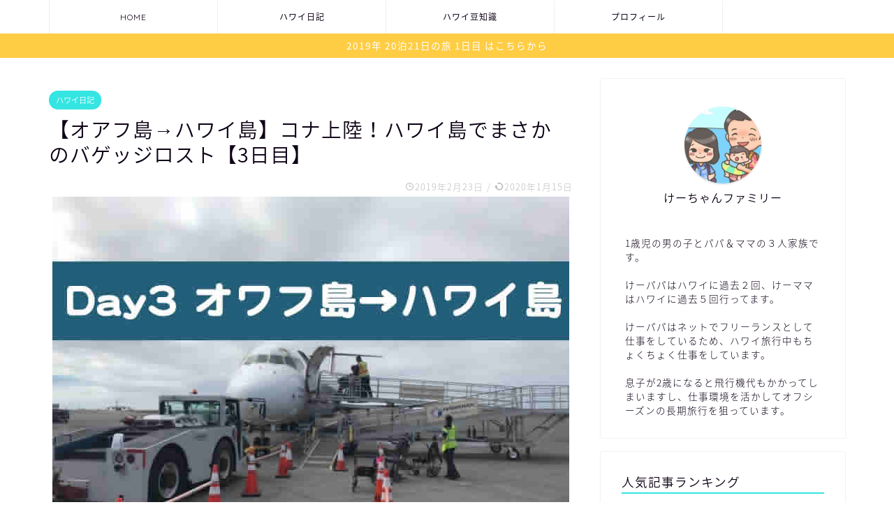

--- FILE ---
content_type: text/html; charset=UTF-8
request_url: https://tabiine.com/day3/
body_size: 15007
content:
<!DOCTYPE html>
<html lang="ja">
<head prefix="og: http://ogp.me/ns# fb: http://ogp.me/ns/fb# article: http://ogp.me/ns/article#">
<meta charset="utf-8">
<meta http-equiv="X-UA-Compatible" content="IE=edge">
<meta name="viewport" content="width=device-width, initial-scale=1">
<!-- ここからOGP -->
<meta property="og:type" content="blog">
<meta property="og:title" content="【オアフ島→ハワイ島】コナ上陸！ハワイ島でまさかのバゲッジロスト【3日目】｜ハワイ子連れブログ"> 
<meta property="og:url" content="https://tabiine.com/day3/"> 
<meta property="og:description" content="3日目はオワフ島からハワイ島へ移動。OVER EASY での朝食 ・ハワイ島へのフライトでまさかのバゲッジロスト・コナ到着。"> 
<meta property="og:image" content="https://tabiine.com/wp-content/uploads/2019/02/day3-1.jpg">
<meta property="og:site_name" content="ハワイ子連れブログ">
<meta property="fb:admins" content="">
<meta name="twitter:card" content="summary">
<!-- ここまでOGP --> 

<meta name="description" itemprop="description" content="3日目はオワフ島からハワイ島へ移動。OVER EASY での朝食 ・ハワイ島へのフライトでまさかのバゲッジロスト・コナ到着。" >
<link rel="shortcut icon" href="https://tabiine.com/wp-content/themes/jin/favicon.ico">

<title>【オアフ島→ハワイ島】コナ上陸！ハワイ島でまさかのバゲッジロスト【3日目】｜ハワイ子連れブログ</title>
<link rel='dns-prefetch' href='//ajax.googleapis.com' />
<link rel='dns-prefetch' href='//cdnjs.cloudflare.com' />
<link rel='dns-prefetch' href='//use.fontawesome.com' />
<link rel='dns-prefetch' href='//s.w.org' />
<link rel="alternate" type="application/rss+xml" title="ハワイ子連れブログ &raquo; フィード" href="https://tabiine.com/feed/" />
<link rel="alternate" type="application/rss+xml" title="ハワイ子連れブログ &raquo; コメントフィード" href="https://tabiine.com/comments/feed/" />
<link rel="alternate" type="application/rss+xml" title="ハワイ子連れブログ &raquo; 【オアフ島→ハワイ島】コナ上陸！ハワイ島でまさかのバゲッジロスト【3日目】 のコメントのフィード" href="https://tabiine.com/day3/feed/" />
		<script type="text/javascript">
			window._wpemojiSettings = {"baseUrl":"https:\/\/s.w.org\/images\/core\/emoji\/11\/72x72\/","ext":".png","svgUrl":"https:\/\/s.w.org\/images\/core\/emoji\/11\/svg\/","svgExt":".svg","source":{"concatemoji":"https:\/\/tabiine.com\/wp-includes\/js\/wp-emoji-release.min.js?ver=5.0.22"}};
			!function(e,a,t){var n,r,o,i=a.createElement("canvas"),p=i.getContext&&i.getContext("2d");function s(e,t){var a=String.fromCharCode;p.clearRect(0,0,i.width,i.height),p.fillText(a.apply(this,e),0,0);e=i.toDataURL();return p.clearRect(0,0,i.width,i.height),p.fillText(a.apply(this,t),0,0),e===i.toDataURL()}function c(e){var t=a.createElement("script");t.src=e,t.defer=t.type="text/javascript",a.getElementsByTagName("head")[0].appendChild(t)}for(o=Array("flag","emoji"),t.supports={everything:!0,everythingExceptFlag:!0},r=0;r<o.length;r++)t.supports[o[r]]=function(e){if(!p||!p.fillText)return!1;switch(p.textBaseline="top",p.font="600 32px Arial",e){case"flag":return s([55356,56826,55356,56819],[55356,56826,8203,55356,56819])?!1:!s([55356,57332,56128,56423,56128,56418,56128,56421,56128,56430,56128,56423,56128,56447],[55356,57332,8203,56128,56423,8203,56128,56418,8203,56128,56421,8203,56128,56430,8203,56128,56423,8203,56128,56447]);case"emoji":return!s([55358,56760,9792,65039],[55358,56760,8203,9792,65039])}return!1}(o[r]),t.supports.everything=t.supports.everything&&t.supports[o[r]],"flag"!==o[r]&&(t.supports.everythingExceptFlag=t.supports.everythingExceptFlag&&t.supports[o[r]]);t.supports.everythingExceptFlag=t.supports.everythingExceptFlag&&!t.supports.flag,t.DOMReady=!1,t.readyCallback=function(){t.DOMReady=!0},t.supports.everything||(n=function(){t.readyCallback()},a.addEventListener?(a.addEventListener("DOMContentLoaded",n,!1),e.addEventListener("load",n,!1)):(e.attachEvent("onload",n),a.attachEvent("onreadystatechange",function(){"complete"===a.readyState&&t.readyCallback()})),(n=t.source||{}).concatemoji?c(n.concatemoji):n.wpemoji&&n.twemoji&&(c(n.twemoji),c(n.wpemoji)))}(window,document,window._wpemojiSettings);
		</script>
		<style type="text/css">
img.wp-smiley,
img.emoji {
	display: inline !important;
	border: none !important;
	box-shadow: none !important;
	height: 1em !important;
	width: 1em !important;
	margin: 0 .07em !important;
	vertical-align: -0.1em !important;
	background: none !important;
	padding: 0 !important;
}
</style>
<link rel='stylesheet' id='wp-block-library-css'  href='https://tabiine.com/wp-includes/css/dist/block-library/style.min.css?ver=5.0.22' type='text/css' media='all' />
<link rel='stylesheet' id='theme-style-css'  href='https://tabiine.com/wp-content/themes/jin/style.css?ver=5.0.22' type='text/css' media='all' />
<link rel='stylesheet' id='fontawesome-style-css'  href='https://use.fontawesome.com/releases/v5.6.3/css/all.css?ver=5.0.22' type='text/css' media='all' />
<link rel='stylesheet' id='swiper-style-css'  href='https://cdnjs.cloudflare.com/ajax/libs/Swiper/4.0.7/css/swiper.min.css?ver=5.0.22' type='text/css' media='all' />
<link rel='https://api.w.org/' href='https://tabiine.com/wp-json/' />
<link rel="canonical" href="https://tabiine.com/day3/" />
<link rel='shortlink' href='https://tabiine.com/?p=123' />
<link rel="alternate" type="application/json+oembed" href="https://tabiine.com/wp-json/oembed/1.0/embed?url=https%3A%2F%2Ftabiine.com%2Fday3%2F" />
<link rel="alternate" type="text/xml+oembed" href="https://tabiine.com/wp-json/oembed/1.0/embed?url=https%3A%2F%2Ftabiine.com%2Fday3%2F&#038;format=xml" />
	<style type="text/css">
		#wrapper{
							background-color: #fff;
				background-image: url();
					}
		.related-entry-headline-text span:before,
		#comment-title span:before,
		#reply-title span:before{
			background-color: #34e5e2;
			border-color: #34e5e2!important;
		}
		
		#breadcrumb:after,
		#page-top a{	
			background-color: #ffffff;
		}
				footer{
			background-color: #ffffff;
		}
		.footer-inner a,
		#copyright,
		#copyright-center{
			border-color: #7a6e71!important;
			color: #7a6e71!important;
		}
		#footer-widget-area
		{
			border-color: #7a6e71!important;
		}
				.page-top-footer a{
			color: #ffffff!important;
		}
				#breadcrumb ul li,
		#breadcrumb ul li a{
			color: #ffffff!important;
		}
		
		body,
		a,
		a:link,
		a:visited,
		.my-profile,
		.widgettitle,
		.tabBtn-mag label{
			color: #0d0015;
		}
		a:hover{
			color: #e22255;
		}
						.widget_nav_menu ul > li > a:before,
		.widget_categories ul > li > a:before,
		.widget_pages ul > li > a:before,
		.widget_recent_entries ul > li > a:before,
		.widget_archive ul > li > a:before,
		.widget_archive form:after,
		.widget_categories form:after,
		.widget_nav_menu ul > li > ul.sub-menu > li > a:before,
		.widget_categories ul > li > .children > li > a:before,
		.widget_pages ul > li > .children > li > a:before,
		.widget_nav_menu ul > li > ul.sub-menu > li > ul.sub-menu li > a:before,
		.widget_categories ul > li > .children > li > .children li > a:before,
		.widget_pages ul > li > .children > li > .children li > a:before{
			color: #34e5e2;
		}
		.widget_nav_menu ul .sub-menu .sub-menu li a:before{
			background-color: #0d0015!important;
		}
		footer .footer-widget,
		footer .footer-widget a,
		footer .footer-widget ul li,
		.footer-widget.widget_nav_menu ul > li > a:before,
		.footer-widget.widget_categories ul > li > a:before,
		.footer-widget.widget_recent_entries ul > li > a:before,
		.footer-widget.widget_pages ul > li > a:before,
		.footer-widget.widget_archive ul > li > a:before,
		footer .widget_tag_cloud .tagcloud a:before{
			color: #7a6e71!important;
			border-color: #7a6e71!important;
		}
		footer .footer-widget .widgettitle{
			color: #7a6e71!important;
			border-color: #34e5e2!important;
		}
		footer .widget_nav_menu ul .children .children li a:before,
		footer .widget_categories ul .children .children li a:before,
		footer .widget_nav_menu ul .sub-menu .sub-menu li a:before{
			background-color: #7a6e71!important;
		}
		#drawernav a:hover,
		.post-list-title,
		#prev-next p,
		#toc_container .toc_list li a{
			color: #0d0015!important;
		}
		
		#header-box{
			background-color: #ffffff;
		}
												@media (min-width: 768px) {
			.top-image-meta{
				margin-top: calc(0px - 30px);
			}
		}
		@media (min-width: 1200px) {
			.top-image-meta{
				margin-top: calc(0px);
			}
		}
				.pickup-contents:before{
			background-color: #ffffff!important;
		}
		
		.main-image-text{
			color: #555;
		}
		.main-image-text-sub{
			color: #555;
		}
		
						#site-info{
			padding-top: 3px!important;
			padding-bottom: 3px!important;
		}
				
		#site-info span a{
			color: #0d0015!important;
		}
		
				#headmenu .headsns .line a svg{
			fill: #000000!important;
		}
		#headmenu .headsns a,
		#headmenu{
			color: #000000!important;
			border-color:#000000!important;
		}
						.profile-follow .line-sns a svg{
			fill: #34e5e2!important;
		}
		.profile-follow .line-sns a:hover svg{
			fill: #34e5e2!important;
		}
		.profile-follow a{
			color: #34e5e2!important;
			border-color:#34e5e2!important;
		}
		.profile-follow a:hover,
		#headmenu .headsns a:hover{
			color:#34e5e2!important;
			border-color:#34e5e2!important;
		}
				.search-box:hover{
			color:#34e5e2!important;
			border-color:#34e5e2!important;
		}
				#header #headmenu .headsns .line a:hover svg{
			fill:#34e5e2!important;
		}
		.cps-icon-bar,
		#navtoggle:checked + .sp-menu-open .cps-icon-bar{
			background-color: #0d0015;
		}
		#nav-container{
			background-color: #ffffff;
		}
		.menu-box .menu-item svg{
			fill:#0d0015;
		}
		#drawernav ul.menu-box > li > a,
		#drawernav2 ul.menu-box > li > a,
		#drawernav3 ul.menu-box > li > a,
		#drawernav4 ul.menu-box > li > a,
		#drawernav5 ul.menu-box > li > a,
		#drawernav ul.menu-box > li.menu-item-has-children:after,
		#drawernav2 ul.menu-box > li.menu-item-has-children:after,
		#drawernav3 ul.menu-box > li.menu-item-has-children:after,
		#drawernav4 ul.menu-box > li.menu-item-has-children:after,
		#drawernav5 ul.menu-box > li.menu-item-has-children:after{
			color: #0d0015!important;
		}
		#drawernav ul.menu-box li a,
		#drawernav2 ul.menu-box li a,
		#drawernav3 ul.menu-box li a,
		#drawernav4 ul.menu-box li a,
		#drawernav5 ul.menu-box li a{
			font-size: 12px!important;
		}
		#drawernav3 ul.menu-box > li{
			color: #0d0015!important;
		}
		#drawernav4 .menu-box > .menu-item > a:after,
		#drawernav3 .menu-box > .menu-item > a:after,
		#drawernav .menu-box > .menu-item > a:after{
			background-color: #0d0015!important;
		}
		#drawernav2 .menu-box > .menu-item:hover,
		#drawernav5 .menu-box > .menu-item:hover{
			border-top-color: #34e5e2!important;
		}
				.cps-info-bar a{
			background-color: #ffcd44!important;
		}
				@media (min-width: 768px) {
			.post-list-mag .post-list-item:not(:nth-child(2n)){
				margin-right: 2.6%;
			}
		}
				@media (min-width: 768px) {
			#tab-1:checked ~ .tabBtn-mag li [for="tab-1"]:after,
			#tab-2:checked ~ .tabBtn-mag li [for="tab-2"]:after,
			#tab-3:checked ~ .tabBtn-mag li [for="tab-3"]:after,
			#tab-4:checked ~ .tabBtn-mag li [for="tab-4"]:after{
				border-top-color: #34e5e2!important;
			}
			.tabBtn-mag label{
				border-bottom-color: #34e5e2!important;
			}
		}
		#tab-1:checked ~ .tabBtn-mag li [for="tab-1"],
		#tab-2:checked ~ .tabBtn-mag li [for="tab-2"],
		#tab-3:checked ~ .tabBtn-mag li [for="tab-3"],
		#tab-4:checked ~ .tabBtn-mag li [for="tab-4"],
		#prev-next a.next:after,
		#prev-next a.prev:after,
		.more-cat-button a:hover span:before{
			background-color: #34e5e2!important;
		}
		

		.swiper-slide .post-list-cat,
		.post-list-mag .post-list-cat,
		.post-list-mag3col .post-list-cat,
		.post-list-mag-sp1col .post-list-cat,
		.swiper-pagination-bullet-active,
		.pickup-cat,
		.post-list .post-list-cat,
		#breadcrumb .bcHome a:hover span:before,
		.popular-item:nth-child(1) .pop-num,
		.popular-item:nth-child(2) .pop-num,
		.popular-item:nth-child(3) .pop-num{
			background-color: #34e5e2!important;
		}
		.sidebar-btn a,
		.profile-sns-menu{
			background-color: #34e5e2!important;
		}
		.sp-sns-menu a,
		.pickup-contents-box a:hover .pickup-title{
			border-color: #34e5e2!important;
			color: #34e5e2!important;
		}
				.pickup-image:after{
			display: none;
		}
				.pro-line svg{
			fill: #34e5e2!important;
		}
		.cps-post-cat a,
		.meta-cat,
		.popular-cat{
			background-color: #34e5e2!important;
			border-color: #34e5e2!important;
		}
		.tagicon,
		.tag-box a,
		#toc_container .toc_list > li,
		#toc_container .toc_title{
			color: #34e5e2!important;
		}
		.widget_tag_cloud a::before{
			color: #0d0015!important;
		}
		.tag-box a,
		#toc_container:before{
			border-color: #34e5e2!important;
		}
		.cps-post-cat a:hover{
			color: #e22255!important;
		}
		.pagination li:not([class*="current"]) a:hover,
		.widget_tag_cloud a:hover{
			background-color: #34e5e2!important;
		}
		.pagination li:not([class*="current"]) a:hover{
			opacity: 0.5!important;
		}
		.pagination li.current a{
			background-color: #34e5e2!important;
			border-color: #34e5e2!important;
		}
		.nextpage a:hover span {
			color: #34e5e2!important;
			border-color: #34e5e2!important;
		}
		.cta-content:before{
			background-color: #393542!important;
		}
		.cta-text,
		.info-title{
			color: #7a6e71!important;
		}
		#footer-widget-area.footer_style1 .widgettitle{
			border-color: #34e5e2!important;
		}
		.sidebar_style1 .widgettitle,
		.sidebar_style5 .widgettitle{
			border-color: #34e5e2!important;
		}
		.sidebar_style2 .widgettitle,
		.sidebar_style4 .widgettitle,
		.sidebar_style6 .widgettitle,
		#home-bottom-widget .widgettitle,
		#home-top-widget .widgettitle,
		#post-bottom-widget .widgettitle,
		#post-top-widget .widgettitle{
			background-color: #34e5e2!important;
		}
		#home-bottom-widget .widget_search .search-box input[type="submit"],
		#home-top-widget .widget_search .search-box input[type="submit"],
		#post-bottom-widget .widget_search .search-box input[type="submit"],
		#post-top-widget .widget_search .search-box input[type="submit"]{
			background-color: #34e5e2!important;
		}
		
		.tn-logo-size{
			font-size: 27%!important;
		}
		@media (min-width: 768px) {
		.tn-logo-size img{
			width: calc(27%*2.2)!important;
		}
		}
		@media (min-width: 1200px) {
		.tn-logo-size img{
			width: 27%!important;
		}
		}
		.sp-logo-size{
			font-size: 120%!important;
		}
		.sp-logo-size img{
			width: 120%!important;
		}
				.cps-post-main ul > li:before,
		.cps-post-main ol > li:before{
			background-color: #34e5e2!important;
		}
		.profile-card .profile-title{
			background-color: #34e5e2!important;
		}
		.profile-card{
			border-color: #34e5e2!important;
		}
		.cps-post-main a{
			color:#2675ff;
		}
		.cps-post-main .marker{
			background: -webkit-linear-gradient( transparent 80%, #ff829f 0% ) ;
			background: linear-gradient( transparent 80%, #ff829f 0% ) ;
		}
		.cps-post-main .marker2{
			background: -webkit-linear-gradient( transparent 80%, #528cbf 0% ) ;
			background: linear-gradient( transparent 80%, #528cbf 0% ) ;
		}
		
		
		.simple-box1{
			border-color:#f79bb1!important;
		}
		.simple-box2{
			border-color:#f2bf7d!important;
		}
		.simple-box3{
			border-color:#b5e28a!important;
		}
		.simple-box4{
			border-color:#7badd8!important;
		}
		.simple-box4:before{
			background-color: #7badd8;
		}
		.simple-box5{
			border-color:#e896c7!important;
		}
		.simple-box5:before{
			background-color: #e896c7;
		}
		.simple-box6{
			background-color:#fffdef!important;
		}
		.simple-box7{
			border-color:#def1f9!important;
		}
		.simple-box7:before{
			background-color:#def1f9!important;
		}
		.simple-box8{
			border-color:#96ddc1!important;
		}
		.simple-box8:before{
			background-color:#96ddc1!important;
		}
		.simple-box9:before{
			background-color:#e1c0e8!important;
		}
				.simple-box9:after{
			border-color:#e1c0e8 #e1c0e8 #fff #fff!important;
		}
				
		.kaisetsu-box1:before,
		.kaisetsu-box1-title{
			background-color:#ffb49e!important;
		}
		.kaisetsu-box2{
			border-color:#9acc1e!important;
		}
		.kaisetsu-box2-title{
			background-color:#9acc1e!important;
		}
		.kaisetsu-box4{
			border-color:#ea91a9!important;
		}
		.kaisetsu-box4-title{
			background-color:#ea91a9!important;
		}
		.kaisetsu-box5:before{
			background-color:#57b3ba!important;
		}
		.kaisetsu-box5-title{
			background-color:#57b3ba!important;
		}
		
		.concept-box1{
			border-color:#85db8f!important;
		}
		.concept-box1:after{
			background-color:#85db8f!important;
		}
		.concept-box1:before{
			content:"ポイント"!important;
			color:#85db8f!important;
		}
		.concept-box2{
			border-color:#f7cf6a!important;
		}
		.concept-box2:after{
			background-color:#f7cf6a!important;
		}
		.concept-box2:before{
			content:"注意点"!important;
			color:#f7cf6a!important;
		}
		.concept-box3{
			border-color:#86cee8!important;
		}
		.concept-box3:after{
			background-color:#86cee8!important;
		}
		.concept-box3:before{
			content:"良い例"!important;
			color:#86cee8!important;
		}
		.concept-box4{
			border-color:#ed8989!important;
		}
		.concept-box4:after{
			background-color:#ed8989!important;
		}
		.concept-box4:before{
			content:"悪い例"!important;
			color:#ed8989!important;
		}
		.concept-box5{
			border-color:#9e9e9e!important;
		}
		.concept-box5:after{
			background-color:#9e9e9e!important;
		}
		.concept-box5:before{
			content:"参考"!important;
			color:#9e9e9e!important;
		}
		.concept-box6{
			border-color:#8eaced!important;
		}
		.concept-box6:after{
			background-color:#8eaced!important;
		}
		.concept-box6:before{
			content:"メモ"!important;
			color:#8eaced!important;
		}
		
		.innerlink-box1,
		.blog-card{
			border-color:#9acc1e!important;
		}
		.innerlink-box1-title{
			background-color:#9acc1e!important;
			border-color:#9acc1e!important;
		}
		.innerlink-box1:before,
		.blog-card-hl-box{
			background-color:#9acc1e!important;
		}
				.concept-box1:before,
		.concept-box2:before,
		.concept-box3:before,
		.concept-box4:before,
		.concept-box5:before,
		.concept-box6:before{
			background-color: #fff;
			background-image: url();
		}
		.concept-box1:after,
		.concept-box2:after,
		.concept-box3:after,
		.concept-box4:after,
		.concept-box5:after,
		.concept-box6:after{
			border-color: #fff;
			border-image: url() 27 23 / 50px 30px / 1rem round space0 / 5px 5px;
		}
				
		.color-button01 a,
		.color-button01 a:hover,
		.color-button01:before{
			background-color: #9acc1e!important;
		}
		.top-image-btn-color a,
		.top-image-btn-color a:hover,
		.top-image-btn-color:before{
			background-color: #ffcd44!important;
		}
		.color-button02 a,
		.color-button02 a:hover,
		.color-button02:before{
			background-color: #e22255!important;
		}
		
		.color-button01-big a,
		.color-button01-big a:hover,
		.color-button01-big:before{
			background-color: #e22255!important;
		}
		.color-button01-big a,
		.color-button01-big:before{
			border-radius: 5px!important;
		}
		.color-button01-big a{
			padding-top: 20px!important;
			padding-bottom: 20px!important;
		}
		
		.color-button02-big a,
		.color-button02-big a:hover,
		.color-button02-big:before{
			background-color: #e25178!important;
		}
		.color-button02-big a,
		.color-button02-big:before{
			border-radius: 40px!important;
		}
		.color-button02-big a{
			padding-top: 20px!important;
			padding-bottom: 20px!important;
		}
				.color-button01-big{
			width: 75%!important;
		}
		.color-button02-big{
			width: 75%!important;
		}
				
		
					.top-image-btn-color:before,
			.color-button01:before,
			.color-button02:before,
			.color-button01-big:before,
			.color-button02-big:before{
				bottom: -1px;
				left: -1px;
				width: 100%;
				height: 100%;
				border-radius: 6px;
				box-shadow: 0px 1px 5px 0px rgba(0, 0, 0, 0.25);
				-webkit-transition: all .4s;
				transition: all .4s;
			}
			.top-image-btn-color a:hover,
			.color-button01 a:hover,
			.color-button02 a:hover,
			.color-button01-big a:hover,
			.color-button02-big a:hover{
				-webkit-transform: translateY(2px);
				transform: translateY(2px);
				-webkit-filter: brightness(0.95);
				 filter: brightness(0.95);
			}
			.top-image-btn-color:hover:before,
			.color-button01:hover:before,
			.color-button02:hover:before,
			.color-button01-big:hover:before,
			.color-button02-big:hover:before{
				-webkit-transform: translateY(2px);
				transform: translateY(2px);
				box-shadow: none!important;
			}
				
		.h2-style01 h2,
		.h2-style02 h2:before,
		.h2-style03 h2,
		.h2-style04 h2:before,
		.h2-style05 h2,
		.h2-style07 h2:before,
		.h2-style07 h2:after,
		.h3-style03 h3:before,
		.h3-style02 h3:before,
		.h3-style05 h3:before,
		.h3-style07 h3:before,
		.h2-style08 h2:after,
		.h2-style10 h2:before,
		.h2-style10 h2:after,
		.h3-style02 h3:after,
		.h4-style02 h4:before{
			background-color: #34e5e2!important;
		}
		.h3-style01 h3,
		.h3-style04 h3,
		.h3-style05 h3,
		.h3-style06 h3,
		.h4-style01 h4,
		.h2-style02 h2,
		.h2-style08 h2,
		.h2-style08 h2:before,
		.h2-style09 h2,
		.h4-style03 h4{
			border-color: #34e5e2!important;
		}
		.h2-style05 h2:before{
			border-top-color: #34e5e2!important;
		}
		.h2-style06 h2:before,
		.sidebar_style3 .widgettitle:after{
			background-image: linear-gradient(
				-45deg,
				transparent 25%,
				#34e5e2 25%,
				#34e5e2 50%,
				transparent 50%,
				transparent 75%,
				#34e5e2 75%,
				#34e5e2			);
		}
				.jin-h2-icons.h2-style02 h2 .jic:before,
		.jin-h2-icons.h2-style04 h2 .jic:before,
		.jin-h2-icons.h2-style06 h2 .jic:before,
		.jin-h2-icons.h2-style07 h2 .jic:before,
		.jin-h2-icons.h2-style08 h2 .jic:before,
		.jin-h2-icons.h2-style09 h2 .jic:before,
		.jin-h2-icons.h2-style10 h2 .jic:before,
		.jin-h3-icons.h3-style01 h3 .jic:before,
		.jin-h3-icons.h3-style02 h3 .jic:before,
		.jin-h3-icons.h3-style03 h3 .jic:before,
		.jin-h3-icons.h3-style04 h3 .jic:before,
		.jin-h3-icons.h3-style05 h3 .jic:before,
		.jin-h3-icons.h3-style06 h3 .jic:before,
		.jin-h3-icons.h3-style07 h3 .jic:before,
		.jin-h4-icons.h4-style01 h4 .jic:before,
		.jin-h4-icons.h4-style02 h4 .jic:before,
		.jin-h4-icons.h4-style03 h4 .jic:before,
		.jin-h4-icons.h4-style04 h4 .jic:before{
			color:#34e5e2;
		}
		
		@media all and (-ms-high-contrast:none){
			*::-ms-backdrop, .color-button01:before,
			.color-button02:before,
			.color-button01-big:before,
			.color-button02-big:before{
				background-color: #595857!important;
			}
		}
		
		.jin-lp-h2 h2,
		.jin-lp-h2 h2{
			background-color: transparent!important;
			border-color: transparent!important;
			color: #0d0015!important;
		}
		.jincolumn-h3style2{
			border-color:#34e5e2!important;
		}
		.jinlph2-style1 h2:first-letter{
			color:#34e5e2!important;
		}
		.jinlph2-style2 h2,
		.jinlph2-style3 h2{
			border-color:#34e5e2!important;
		}
		.jin-photo-title .jin-fusen1-down,
		.jin-photo-title .jin-fusen1-even,
		.jin-photo-title .jin-fusen1-up{
			border-left-color:#34e5e2;
		}
		.jin-photo-title .jin-fusen2,
		.jin-photo-title .jin-fusen3{
			background-color:#34e5e2;
		}
		.jin-photo-title .jin-fusen2:before,
		.jin-photo-title .jin-fusen3:before {
			border-top-color: #34e5e2;
		}
		
		
	</style>
		<style type="text/css" id="wp-custom-css">
			.proflink a{
	display:block;
	text-align:center;
	padding:7px 10px;
	background:#aaa;/*カラーは変更*/
	width:50%;
	margin:0 auto;
	margin-top:20px;
	border-radius:20px;
	border:3px double #fff;
	font-size:0.65rem;
	color:#fff;
}
.proflink a:hover{
		opacity:0.75;
}		</style>
		
<!--カエレバCSS-->
<!--アプリーチCSS-->

<!-- Global site tag (gtag.js) - Google Analytics -->
<script async src="https://www.googletagmanager.com/gtag/js?id=UA-125639845-9"></script>
<script>
  window.dataLayer = window.dataLayer || [];
  function gtag(){dataLayer.push(arguments);}
  gtag('js', new Date());

  gtag('config', 'UA-125639845-9');
</script>

<!-- Global site tag (gtag.js) - Google Analytics -->
<script async src="https://www.googletagmanager.com/gtag/js?id=UA-125639845-9"></script>
<script>
  window.dataLayer = window.dataLayer || [];
  function gtag(){dataLayer.push(arguments);}
  gtag('js', new Date());

  gtag('config', 'UA-125639845-9');
</script>

<script async src="//pagead2.googlesyndication.com/pagead/js/adsbygoogle.js"></script>
<script>
     (adsbygoogle = window.adsbygoogle || []).push({
          google_ad_client: "ca-pub-9574812039497959",
          enable_page_level_ads: true
     });
</script>
</head>
<body class="post-template-default single single-post postid-123 single-format-standard" id="nts-style">
<div id="wrapper">

		
	<div id="scroll-content" class="animate">
	
		<!--ヘッダー-->

					

	<!--グローバルナビゲーション layout1-->
	
	<div id="nav-container" class="header-style6-animate animate">
		<div class="header-style6-box">
			<div id="drawernav5" class="ef">
				<nav class="fixed-content"><ul class="menu-box"><li class="menu-item menu-item-type-custom menu-item-object-custom menu-item-home menu-item-8"><a href="https://tabiine.com" data-wpel-link="internal">HOME</a></li>
<li class="menu-item menu-item-type-custom menu-item-object-custom menu-item-28"><a href="https://tabiine.com/category/daily/" data-wpel-link="internal">ハワイ日記</a></li>
<li class="menu-item menu-item-type-custom menu-item-object-custom menu-item-12"><a href="https://tabiine.com/category/knowledge/" data-wpel-link="internal">ハワイ豆知識</a></li>
<li class="menu-item menu-item-type-custom menu-item-object-custom menu-item-9"><a href="https://tabiine.com/profile/" data-wpel-link="internal">プロフィール</a></li>
</ul></nav>			</div>

					</div>
	</div>
		<!--グローバルナビゲーション layout1-->

<div id="header-box" class="tn_off header-box animate">
	<div id="header" class="header-type2 header animate">
		
		<div id="site-info" class="ef">
							<span class="tn-logo-size"><a href="https://tabiine.com/" title="ハワイ子連れブログ" rel="home" data-wpel-link="internal"><img src='https://tabiine.com/wp-content/uploads/2019/02/hawaii_logo2.gif' alt='ハワイ子連れブログ'></a></span>
					</div>

	
	</div>
	
		
</div>

	

			<div class="cps-info-bar animate">
		<a href="https://tabiine.com/day1/" data-wpel-link="internal"><span>2019年 20泊21日の旅 1日目 はこちらから</span></a>
	</div>
	
	<!--ヘッダー画像-->
													<!--ヘッダー画像-->

		
		<!--ヘッダー-->

		<div class="clearfix"></div>

			
														
		
	<div id="contents">

		<!--メインコンテンツ-->
			<main id="main-contents" class="main-contents article_style2 animate" itemprop="mainContentOfPage">
				
								
				<section class="cps-post-box hentry">
																	<article class="cps-post">
							<header class="cps-post-header">
																<span class="cps-post-cat category-daily" itemprop="keywords"><a href="https://tabiine.com/category/daily/" style="background-color:!important;" data-wpel-link="internal">ハワイ日記</a></span>
																<h1 class="cps-post-title entry-title" itemprop="headline">【オアフ島→ハワイ島】コナ上陸！ハワイ島でまさかのバゲッジロスト【3日目】</h1>
								<div class="cps-post-meta vcard">
									<span class="writer fn" itemprop="author" itemscope itemtype="https://schema.org/Person"><span itemprop="name">tabiinebegussan</span></span>
									<span class="cps-post-date-box">
												<span class="cps-post-date"><i class="jic jin-ifont-watch" aria-hidden="true"></i>&nbsp;<time class="entry-date date published" datetime="2019-02-23T17:12:08+00:00">2019年2月23日</time></span>
	<span class="timeslash"> /</span>
	<time class="entry-date date updated" datetime="2020-01-15T10:55:39+00:00"><span class="cps-post-date"><i class="jic jin-ifont-reload" aria-hidden="true"></i>&nbsp;2020年1月15日</span></time>
										</span>
								</div>
								
							</header>
															<div class="cps-post-thumb" itemscope itemtype="https://schema.org/ImageObject">
									<img src="https://tabiine.com/wp-content/uploads/2019/02/day3-1.jpg" class="attachment-large_size size-large_size wp-post-image" alt="ハワイ子連れブログ" srcset="https://tabiine.com/wp-content/uploads/2019/02/day3-1.jpg 740w, https://tabiine.com/wp-content/uploads/2019/02/day3-1-300x225.jpg 300w" sizes="(max-width: 740px) 100vw, 740px" />								</div>
																															<div class="share-top sns-design-type01">
	<div class="sns-top">
		<ol>
			<!--ツイートボタン-->
							<li class="twitter"><a href="https://twitter.com/intent/tweet?url=https%3A%2F%2Ftabiine.com%2Fday3%2F&amp;text=%E3%80%90%E3%82%AA%E3%82%A2%E3%83%95%E5%B3%B6%E2%86%92%E3%83%8F%E3%83%AF%E3%82%A4%E5%B3%B6%E3%80%91%E3%82%B3%E3%83%8A%E4%B8%8A%E9%99%B8%EF%BC%81%E3%83%8F%E3%83%AF%E3%82%A4%E5%B3%B6%E3%81%A7%E3%81%BE%E3%81%95%E3%81%8B%E3%81%AE%E3%83%90%E3%82%B2%E3%83%83%E3%82%B8%E3%83%AD%E3%82%B9%E3%83%88%E3%80%903%E6%97%A5%E7%9B%AE%E3%80%91 - ハワイ子連れブログ&amp;via=&amp;tw_p=tweetbutton" data-wpel-link="external" rel="external noopener noreferrer"><i class="jic jin-ifont-twitter"></i></a>
				</li>
						<!--Facebookボタン-->
							<li class="facebook">
				<a href="https://www.facebook.com/sharer.php?src=bm&amp;u=https%3A%2F%2Ftabiine.com%2Fday3%2F&amp;t=%E3%80%90%E3%82%AA%E3%82%A2%E3%83%95%E5%B3%B6%E2%86%92%E3%83%8F%E3%83%AF%E3%82%A4%E5%B3%B6%E3%80%91%E3%82%B3%E3%83%8A%E4%B8%8A%E9%99%B8%EF%BC%81%E3%83%8F%E3%83%AF%E3%82%A4%E5%B3%B6%E3%81%A7%E3%81%BE%E3%81%95%E3%81%8B%E3%81%AE%E3%83%90%E3%82%B2%E3%83%83%E3%82%B8%E3%83%AD%E3%82%B9%E3%83%88%E3%80%903%E6%97%A5%E7%9B%AE%E3%80%91 - ハワイ子連れブログ" onclick="javascript:window.open(this.href, &#039;&#039;, &#039;menubar=no,toolbar=no,resizable=yes,scrollbars=yes,height=300,width=600&#039;);return false;" data-wpel-link="external" rel="external noopener noreferrer"><i class="jic jin-ifont-facebook-t" aria-hidden="true"></i></a>
				</li>
						<!--はてブボタン-->
							<li class="hatebu">
				<a href="https://b.hatena.ne.jp/add?mode=confirm&amp;url=https%3A%2F%2Ftabiine.com%2Fday3%2F" onclick="javascript:window.open(this.href, &#039;&#039;, &#039;menubar=no,toolbar=no,resizable=yes,scrollbars=yes,height=400,width=510&#039;);return false;" data-wpel-link="external" rel="external noopener noreferrer"><i class="font-hatena"></i></a>
				</li>
						<!--Poketボタン-->
							<li class="pocket">
				<a href="https://getpocket.com/edit?url=https%3A%2F%2Ftabiine.com%2Fday3%2F&amp;title=%E3%80%90%E3%82%AA%E3%82%A2%E3%83%95%E5%B3%B6%E2%86%92%E3%83%8F%E3%83%AF%E3%82%A4%E5%B3%B6%E3%80%91%E3%82%B3%E3%83%8A%E4%B8%8A%E9%99%B8%EF%BC%81%E3%83%8F%E3%83%AF%E3%82%A4%E5%B3%B6%E3%81%A7%E3%81%BE%E3%81%95%E3%81%8B%E3%81%AE%E3%83%90%E3%82%B2%E3%83%83%E3%82%B8%E3%83%AD%E3%82%B9%E3%83%88%E3%80%903%E6%97%A5%E7%9B%AE%E3%80%91 - ハワイ子連れブログ" data-wpel-link="external" rel="external noopener noreferrer"><i class="jic jin-ifont-pocket" aria-hidden="true"></i></a>
				</li>
							<li class="line">
				<a href="https://line.me/R/msg/text/?https%3A%2F%2Ftabiine.com%2Fday3%2F" data-wpel-link="external" rel="external noopener noreferrer"><i class="jic jin-ifont-line" aria-hidden="true"></i></a>
				</li>
		</ol>
	</div>
</div>
<div class="clearfix"></div>
															
							<div class="cps-post-main-box">
								<div class="cps-post-main    h2-style05 h3-style01 h4-style01 entry-content m-size m-size-sp" itemprop="articleBody">

									<div class="clearfix"></div>
	
									<div class="balloon-box balloon-left balloon-blue balloon-bg-blue clearfix">
<div class="balloon-icon "><img src="https://tabiine.com/wp-content/uploads/2019/02/papa.jpg" alt="けーパパ"></div>
<div class="icon-name">けーパパ</div>
<div class="balloon-serif">
<div class="balloon-content"> Aloha！、けーパパです。前半のオワフは本日で終了です。 </div>
</div></div>
<div id="toc_container" class="no_bullets"><p class="toc_title">Contents</p><ul class="toc_list"><li><a href="#OVER_EASY8" data-wpel-link="internal">OVER EASY（カイルア）で8時から朝食</a></li><li><a href="#i" data-wpel-link="internal">ホノルル空港でレンタカーの返却</a></li><li><a href="#i-2" data-wpel-link="internal">ハワイ島についたらまさかのバゲッジロスト</a></li><li><a href="#i-3" data-wpel-link="internal">空港からコナ市街へはウーバーで</a></li><li><a href="#i-4" data-wpel-link="internal">コナのアリイ・ドライブへ移動</a></li></ul></div>
<h2><span id="OVER_EASY8">OVER EASY（カイルア）で8時から朝食</span></h2>
<div id="attachment_846" class="wp-caption alignnone" style="width: 770px"><img src="https://tabiine.com/wp-content/uploads/2019/02/S__5177355-1-1.jpg" alt="エッグベネディクトが美味しいオーバーイージー" width="760" height="570" class="size-full wp-image-846" srcset="https://tabiine.com/wp-content/uploads/2019/02/S__5177355-1-1.jpg 760w, https://tabiine.com/wp-content/uploads/2019/02/S__5177355-1-1-300x225.jpg 300w" sizes="(max-width: 760px) 100vw, 760px" /><span class="wp-caption-text">エッグベネディクトが美味しいオーバーイージー</span></div>
<p>11時過ぎのハワイアン航空のフライトにあわせて、朝食を OVER EASY で摂ることにしました。</p>
<div id="attachment_850" class="wp-caption alignnone" style="width: 770px"><img src="https://tabiine.com/wp-content/uploads/2019/02/S__5177359-1-1.jpg" alt="オーバーイージーのメニュー" width="760" height="760" class="size-full wp-image-850" srcset="https://tabiine.com/wp-content/uploads/2019/02/S__5177359-1-1.jpg 760w, https://tabiine.com/wp-content/uploads/2019/02/S__5177359-1-1-150x150.jpg 150w, https://tabiine.com/wp-content/uploads/2019/02/S__5177359-1-1-300x300.jpg 300w" sizes="(max-width: 760px) 100vw, 760px" /><span class="wp-caption-text">オーバーイージーのメニュー</span></div>
<div class="balloon-box balloon-left balloon-blue balloon-bg-blue clearfix">
<div class="balloon-icon "><img src="https://tabiine.com/wp-content/uploads/2019/02/papa.jpg" alt="けーパパ"></div>
<div class="icon-name">けーパパ</div>
<div class="balloon-serif">
<div class="balloon-content">朝から充実した食事ができました。</div>
</div></div>
<div id="attachment_846" class="wp-caption alignnone" style="width: 770px"><img src="https://tabiine.com/wp-content/uploads/2019/02/S__5177360-1-1.jpg" alt="" width="760" height="760" class="alignnone size-large wp-image-847" srcset="https://tabiine.com/wp-content/uploads/2019/02/S__5177360-1-1.jpg 760w, https://tabiine.com/wp-content/uploads/2019/02/S__5177360-1-1-150x150.jpg 150w, https://tabiine.com/wp-content/uploads/2019/02/S__5177360-1-1-300x300.jpg 300w" sizes="(max-width: 760px) 100vw, 760px" /><span class="wp-caption-text">KAILUA PIG HASH</span></div>
<div id="attachment_846" class="wp-caption alignnone" style="width: 770px"><img src="https://tabiine.com/wp-content/uploads/2019/02/S__5177361-1-1.jpg" alt="" width="760" height="760" class="alignnone size-large wp-image-848" srcset="https://tabiine.com/wp-content/uploads/2019/02/S__5177361-1-1.jpg 760w, https://tabiine.com/wp-content/uploads/2019/02/S__5177361-1-1-150x150.jpg 150w, https://tabiine.com/wp-content/uploads/2019/02/S__5177361-1-1-300x300.jpg 300w" sizes="(max-width: 760px) 100vw, 760px" /><span class="wp-caption-text">POTATO N&#8217; EGGS</span></div>
<h2><span id="i">ホノルル空港でレンタカーの返却</span></h2>
<div id="attachment_853" class="wp-caption alignnone" style="width: 770px"><img src="https://tabiine.com/wp-content/uploads/2019/02/S__5185538-1-1.jpg" alt="ホノルル空港でのレンタカーの返却" width="760" height="570" class="size-full wp-image-853" srcset="https://tabiine.com/wp-content/uploads/2019/02/S__5185538-1-1.jpg 760w, https://tabiine.com/wp-content/uploads/2019/02/S__5185538-1-1-300x225.jpg 300w" sizes="(max-width: 760px) 100vw, 760px" /><span class="wp-caption-text">ホノルル空港でのレンタカーの返却</span></div>
<p>ハーツレンタカーは大手なのでちょっと高いのですが、受け取りや返却もスムーズですし、アップグレード営業などの面倒とかもなく全体的に満足でした。</p>
<p><span class="marker">ホノルル空港は格安レンタカーのアラモとダラーは空港内のカーレンタルビルに入っていおらず空港から車で移動なのですが、<strong>ハーツは空港内に全部あるので楽チン</strong></span>でした。</p>
<div class="balloon-box balloon-left balloon-blue balloon-bg-blue clearfix">
<div class="balloon-icon "><img src="https://tabiine.com/wp-content/uploads/2019/02/papa.jpg" alt="けーパパ"></div>
<div class="icon-name">けーパパ</div>
<div class="balloon-serif">
<div class="balloon-content">返却は空港のレンタカープールに置いておしまいで、非常にスムーズでした。 </div>
</div></div>
<h2><span id="i-2">ハワイ島についたらまさかのバゲッジロスト</span></h2>
<img src="https://tabiine.com/wp-content/uploads/2019/02/S__5185540-1-e1552651384515.jpg" alt="ハワイ子連れハワイアンエアライン" width="760" height="568" class="alignnone size-full wp-image-138" />
<p>ハワイアンエアでハワイ島へフライトです。デルタのマイルでハワイアンが乗れます。<span class="marker">荷物を預けると、事前に<strong>ハワイアンエアの会員になっていれば15ドル、なっていないと25ドルかかります。</strong></span>なので、事前に<a href="https://www.hawaiianairlines.co.jp/my-account/join-hawaiianmiles" rel="noopener external noreferrer" target="_blank" data-wpel-link="external">会員登録</a>しておくことをオススメします。</p>
<p>そして、コナ空港についたらびっくりのバゲッジロスト。タグがあったので無事当日中に宿泊先にと届きました。マウイ島行きのフライトに乗って行ってしまったようです。</p>
<div class="balloon-box balloon-left balloon-blue balloon-bg-blue clearfix">
<div class="balloon-icon "><img src="https://tabiine.com/wp-content/uploads/2019/02/papa.jpg" alt="けーパパ"></div>
<div class="icon-name">けーパパ</div>
<div class="balloon-serif">
<div class="balloon-content">過去アメリカ国内線で経験したことがあったので、またか、という感じでしたが特に焦りはしなかったですが、こういった時のためにもらった「タグ」を無くさず持っておく大切さは実感しました。 </div>
</div></div>
<p>ちなみにバゲッジロストしたので、積載料15ドルはリファンドされることになりました。</p>
<h2><span id="i-3">空港からコナ市街へはウーバーで</span></h2>
<div id="attachment_850" class="wp-caption alignnone" style="width: 770px"><img src="https://tabiine.com/wp-content/uploads/2019/02/S__5185539-1.jpg" alt="ハワイ子連れハワイ島ウーバー" width="740" height="555" class="alignnone size-full wp-image-137" srcset="https://tabiine.com/wp-content/uploads/2019/02/S__5185539-1.jpg 740w, https://tabiine.com/wp-content/uploads/2019/02/S__5185539-1-300x225.jpg 300w" sizes="(max-width: 740px) 100vw, 740px" /><span class="wp-caption-text">ハワイ島コナ空港のウーバー・リフト待機所</span></div>
<p>この日だけウーバー移動を予定していたので、実は当日中に宿泊先に荷物が届くなら都合が良かったです。シェアライド用の乗り場も用意されていて、ウーバーとリフトのロゴが出ていました。</p>
<p><span class="marker"><strong>リフトは日本国内にいる間に登録をしておくべきでした。</strong></span></p>
<div class="balloon-box balloon-left balloon-blue balloon-bg-blue clearfix">
<div class="balloon-icon "><img src="https://tabiine.com/wp-content/uploads/2019/02/papa.jpg" alt="けーパパ"></div>
<div class="icon-name">けーパパ</div>
<div class="balloon-serif">
<div class="balloon-content">日本で楽天モバイルを使っているのですが、アメリカでSMSを受信できず、会員登録・クーポン取得できない状況になってしまいました。 </div>
</div></div>
<p>リフトは<a href="https://www.lyft.com/promo-coupon-code-free-rides" rel="noopener external noreferrer" target="_blank" data-wpel-link="external">公式サイトで受け取れるクーポン</a>が一番割合がいいとうことでした。最大20ドル割引を受けれます。</p>
<h2><span id="i-4">コナのアリイ・ドライブへ移動</span></h2>
<div id="attachment_867" class="wp-caption alignnone" style="width: 770px"><img src="https://tabiine.com/wp-content/uploads/2019/02/スクリーンショット-2019-03-15-21.29.41.jpg" alt="ジプシージェラート" width="760" height="536" class="size-full wp-image-867" srcset="https://tabiine.com/wp-content/uploads/2019/02/スクリーンショット-2019-03-15-21.29.41.jpg 760w, https://tabiine.com/wp-content/uploads/2019/02/スクリーンショット-2019-03-15-21.29.41-300x212.jpg 300w" sizes="(max-width: 760px) 100vw, 760px" /><span class="wp-caption-text">ジプシージェラート</span></div>
<div class="balloon-box balloon-left balloon-blue balloon-bg-blue clearfix">
<div class="balloon-icon "><img src="https://tabiine.com/wp-content/uploads/2019/02/papa.jpg" alt="けーパパ"></div>
<div class="icon-name">けーパパ</div>
<div class="balloon-serif">
<div class="balloon-content">ウーバーで移動して中心地へ移動し、オーガニックのジェラート屋さん、Gypsea Gelato（ジプシージェラート）へ行きました。</div>
</div></div>
<p>コナファーマーズマーケットに立ち寄りました。観光客向けのお店が多い印象だったので、あまり惹かれずちょっと見て出ました。</p>
<img src="https://tabiine.com/wp-content/uploads/2019/02/S__5185544-1.jpg" alt="コナのファーマーズマーケットの様子１" width="760" height="568" class="alignnone size-full wp-image-142" />
<img src="https://tabiine.com/wp-content/uploads/2019/02/S__5185545-1.jpg" alt="コナのファーマーズマーケットの様子２" width="760" height="568" class="alignnone size-full wp-image-143" />
<p>コナのアリイ・ドライブの端にある、シェラトン（Sheraton Kona Resort &#038; Spa at Keauhou Bay ）のビーチへ行きました。</p>
<img src="https://tabiine.com/wp-content/uploads/2019/02/S__5185543-1.jpg" alt="コナのシェラトン" width="760" height="568" class="alignnone size-full wp-image-141" />
<div class="balloon-box balloon-left balloon-blue balloon-bg-blue clearfix">
<div class="balloon-icon "><img src="https://tabiine.com/wp-content/uploads/2019/02/papa.jpg" alt="けーパパ"></div>
<div class="icon-name">けーパパ</div>
<div class="balloon-serif">
<div class="balloon-content">ホテルの整備されたビーチだと子供も安心ですね。ほとんど波がないですし、砂浜でずっとハイハイして喜んでました。</div>
</div></div>
<div id="attachment_868" class="wp-caption alignnone" style="width: 770px"><img src="https://tabiine.com/wp-content/uploads/2019/02/スクリーンショット-2019-03-15-21.30.03.jpg" alt="アルティメットバーガー" width="760" height="716" class="size-full wp-image-868" srcset="https://tabiine.com/wp-content/uploads/2019/02/スクリーンショット-2019-03-15-21.30.03.jpg 760w, https://tabiine.com/wp-content/uploads/2019/02/スクリーンショット-2019-03-15-21.30.03-300x283.jpg 300w" sizes="(max-width: 760px) 100vw, 760px" /><span class="wp-caption-text">アルティメットバーガー</span></div>
<div class="balloon-box balloon-left balloon-blue balloon-bg-blue clearfix">
<div class="balloon-icon "><img src="https://tabiine.com/wp-content/uploads/2019/02/papa.jpg" alt="けーパパ"></div>
<div class="icon-name">けーパパ</div>
<div class="balloon-serif">
<div class="balloon-content">強烈に美味しいUltimate Burger（アルティメットバーガー）というハンバーガー屋さんを発掘しました。</div>
</div></div>
<p>アルティメットバーガーはハワイ島の牛肉で作ったハンバーガーでジューシーで、また行きたいと思います。</p>
<a href="https://tabiine.com/day4/" class="blog-card" data-wpel-link="internal"><div class="blog-card-hl-box"><i class="jic jin-ifont-post"></i><span class="blog-card-hl"></span></div><div class="blog-card-box"><div class="blog-card-thumbnail"><img src="https://tabiine.com/wp-content/uploads/2019/02/day4-320x180.jpg" class="blog-card-thumb-image wp-post-image" alt="ハワイ子連れブログコナ" srcset="https://tabiine.com/wp-content/uploads/2019/02/day4-320x180.jpg 320w, https://tabiine.com/wp-content/uploads/2019/02/day4-640x360.jpg 640w" sizes="(max-width: 320px) 100vw, 320px" /></div><div class="blog-card-content"><span class="blog-card-title">【ハワイ島】ホテルのビーチとパブリックのビーチ、両方とも素敵だった日【4日目】</span><span class="blog-card-excerpt">子連れハワイ旅行4日目は、ハワイ島でダラーレンタカー・フォーシーズンズ・ヒルトンワイコロアを写真で紹介。...</span></div></div></a>
									
																		
									
																		
									
									
									<div class="clearfix"></div>
<div class="adarea-box">
	</div>
									
																		<div class="related-ad-unit-area"></div>
																		
																			<div class="share sns-design-type01">
	<div class="sns">
		<ol>
			<!--ツイートボタン-->
							<li class="twitter"><a href="https://twitter.com/intent/tweet?url=https%3A%2F%2Ftabiine.com%2Fday3%2F&amp;text=%E3%80%90%E3%82%AA%E3%82%A2%E3%83%95%E5%B3%B6%E2%86%92%E3%83%8F%E3%83%AF%E3%82%A4%E5%B3%B6%E3%80%91%E3%82%B3%E3%83%8A%E4%B8%8A%E9%99%B8%EF%BC%81%E3%83%8F%E3%83%AF%E3%82%A4%E5%B3%B6%E3%81%A7%E3%81%BE%E3%81%95%E3%81%8B%E3%81%AE%E3%83%90%E3%82%B2%E3%83%83%E3%82%B8%E3%83%AD%E3%82%B9%E3%83%88%E3%80%903%E6%97%A5%E7%9B%AE%E3%80%91 - ハワイ子連れブログ&amp;via=&amp;tw_p=tweetbutton" data-wpel-link="external" rel="external noopener noreferrer"><i class="jic jin-ifont-twitter"></i></a>
				</li>
						<!--Facebookボタン-->
							<li class="facebook">
				<a href="https://www.facebook.com/sharer.php?src=bm&amp;u=https%3A%2F%2Ftabiine.com%2Fday3%2F&amp;t=%E3%80%90%E3%82%AA%E3%82%A2%E3%83%95%E5%B3%B6%E2%86%92%E3%83%8F%E3%83%AF%E3%82%A4%E5%B3%B6%E3%80%91%E3%82%B3%E3%83%8A%E4%B8%8A%E9%99%B8%EF%BC%81%E3%83%8F%E3%83%AF%E3%82%A4%E5%B3%B6%E3%81%A7%E3%81%BE%E3%81%95%E3%81%8B%E3%81%AE%E3%83%90%E3%82%B2%E3%83%83%E3%82%B8%E3%83%AD%E3%82%B9%E3%83%88%E3%80%903%E6%97%A5%E7%9B%AE%E3%80%91 - ハワイ子連れブログ" onclick="javascript:window.open(this.href, &#039;&#039;, &#039;menubar=no,toolbar=no,resizable=yes,scrollbars=yes,height=300,width=600&#039;);return false;" data-wpel-link="external" rel="external noopener noreferrer"><i class="jic jin-ifont-facebook-t" aria-hidden="true"></i></a>
				</li>
						<!--はてブボタン-->
							<li class="hatebu">
				<a href="https://b.hatena.ne.jp/add?mode=confirm&amp;url=https%3A%2F%2Ftabiine.com%2Fday3%2F" onclick="javascript:window.open(this.href, &#039;&#039;, &#039;menubar=no,toolbar=no,resizable=yes,scrollbars=yes,height=400,width=510&#039;);return false;" data-wpel-link="external" rel="external noopener noreferrer"><i class="font-hatena"></i></a>
				</li>
						<!--Poketボタン-->
							<li class="pocket">
				<a href="https://getpocket.com/edit?url=https%3A%2F%2Ftabiine.com%2Fday3%2F&amp;title=%E3%80%90%E3%82%AA%E3%82%A2%E3%83%95%E5%B3%B6%E2%86%92%E3%83%8F%E3%83%AF%E3%82%A4%E5%B3%B6%E3%80%91%E3%82%B3%E3%83%8A%E4%B8%8A%E9%99%B8%EF%BC%81%E3%83%8F%E3%83%AF%E3%82%A4%E5%B3%B6%E3%81%A7%E3%81%BE%E3%81%95%E3%81%8B%E3%81%AE%E3%83%90%E3%82%B2%E3%83%83%E3%82%B8%E3%83%AD%E3%82%B9%E3%83%88%E3%80%903%E6%97%A5%E7%9B%AE%E3%80%91 - ハワイ子連れブログ" data-wpel-link="external" rel="external noopener noreferrer"><i class="jic jin-ifont-pocket" aria-hidden="true"></i></a>
				</li>
							<li class="line">
				<a href="https://line.me/R/msg/text/?https%3A%2F%2Ftabiine.com%2Fday3%2F" data-wpel-link="external" rel="external noopener noreferrer"><i class="jic jin-ifont-line" aria-hidden="true"></i></a>
				</li>
		</ol>
	</div>
</div>

																		
									

															
								</div>
							</div>
						</article>
						
														</section>
				
								
								
								
<div class="toppost-list-box-simple">
<section class="related-entry-section toppost-list-box-inner">
		<div class="related-entry-headline">
		<div class="related-entry-headline-text ef"><span class="fa-headline"><i class="jic jin-ifont-post" aria-hidden="true"></i>RELATED POST</span></div>
	</div>
						<div class="post-list-mag3col-slide related-slide">
			<div class="swiper-container2">
				<ul class="swiper-wrapper">
					<li class="swiper-slide">
	<article class="post-list-item" itemscope itemtype="https://schema.org/BlogPosting">
		<a class="post-list-link" rel="bookmark" href="https://tabiine.com/day14/" itemprop="mainEntityOfPage" data-wpel-link="internal">
			<div class="post-list-inner">
				<div class="post-list-thumb" itemprop="image" itemscope itemtype="https://schema.org/ImageObject">
																		<img src="https://tabiine.com/wp-content/uploads/2019/03/day14-640x360.jpg" class="attachment-small_size size-small_size wp-post-image" alt="ハワイ子連れブログ14日目" srcset="https://tabiine.com/wp-content/uploads/2019/03/day14-640x360.jpg 640w, https://tabiine.com/wp-content/uploads/2019/03/day14-320x180.jpg 320w" sizes="(max-width: 640px) 100vw, 640px" />							<meta itemprop="url" content="https://tabiine.com/wp-content/uploads/2019/03/day14-640x360.jpg">
							<meta itemprop="width" content="320">
							<meta itemprop="height" content="180">
															</div>
				<div class="post-list-meta vcard">
										<span class="post-list-cat category-daily" style="background-color:!important;" itemprop="keywords">ハワイ日記</span>
					
					<h2 class="post-list-title entry-title" itemprop="headline">【ハワイ島】エアビーからヒルトンワイコロアへの移動日【14日目】</h2>
											<span class="post-list-date date updated ef" itemprop="datePublished dateModified" datetime="2019-03-10" content="2019-03-10">2019年3月10日</span>
					
					<span class="writer fn" itemprop="author" itemscope itemtype="https://schema.org/Person"><span itemprop="name">tabiinebegussan</span></span>

					<div class="post-list-publisher" itemprop="publisher" itemscope itemtype="https://schema.org/Organization">
						<span itemprop="logo" itemscope itemtype="https://schema.org/ImageObject">
							<span itemprop="url">https://tabiine.com/wp-content/uploads/2019/02/hawaii_logo2.gif</span>
						</span>
						<span itemprop="name">ハワイ子連れブログ</span>
					</div>
				</div>
			</div>
		</a>
	</article>
</li>					<li class="swiper-slide">
	<article class="post-list-item" itemscope itemtype="https://schema.org/BlogPosting">
		<a class="post-list-link" rel="bookmark" href="https://tabiine.com/day10/" itemprop="mainEntityOfPage" data-wpel-link="internal">
			<div class="post-list-inner">
				<div class="post-list-thumb" itemprop="image" itemscope itemtype="https://schema.org/ImageObject">
																		<img src="https://tabiine.com/wp-content/uploads/2019/03/day10-1-640x360.jpg" class="attachment-small_size size-small_size wp-post-image" alt="ハワイ子連れブログ2019年パホア" srcset="https://tabiine.com/wp-content/uploads/2019/03/day10-1-640x360.jpg 640w, https://tabiine.com/wp-content/uploads/2019/03/day10-1-320x180.jpg 320w" sizes="(max-width: 640px) 100vw, 640px" />							<meta itemprop="url" content="https://tabiine.com/wp-content/uploads/2019/03/day10-1-640x360.jpg">
							<meta itemprop="width" content="320">
							<meta itemprop="height" content="180">
															</div>
				<div class="post-list-meta vcard">
										<span class="post-list-cat category-daily" style="background-color:!important;" itemprop="keywords">ハワイ日記</span>
					
					<h2 class="post-list-title entry-title" itemprop="headline">【ハワイ島】居心地の良いロコの街パホアで食事。ヒロでも食事。とにかく食事【10日目】</h2>
											<span class="post-list-date date updated ef" itemprop="datePublished dateModified" datetime="2019-03-02" content="2019-03-02">2019年3月2日</span>
					
					<span class="writer fn" itemprop="author" itemscope itemtype="https://schema.org/Person"><span itemprop="name">tabiinebegussan</span></span>

					<div class="post-list-publisher" itemprop="publisher" itemscope itemtype="https://schema.org/Organization">
						<span itemprop="logo" itemscope itemtype="https://schema.org/ImageObject">
							<span itemprop="url">https://tabiine.com/wp-content/uploads/2019/02/hawaii_logo2.gif</span>
						</span>
						<span itemprop="name">ハワイ子連れブログ</span>
					</div>
				</div>
			</div>
		</a>
	</article>
</li>					<li class="swiper-slide">
	<article class="post-list-item" itemscope itemtype="https://schema.org/BlogPosting">
		<a class="post-list-link" rel="bookmark" href="https://tabiine.com/%e3%80%90%e3%82%ab%e3%82%a6%e3%82%a2%e3%82%a4%e5%b3%b6%e3%80%91%e3%80%907%e6%97%a5%e7%9b%ae%e3%80%91/" itemprop="mainEntityOfPage" data-wpel-link="internal">
			<div class="post-list-inner">
				<div class="post-list-thumb" itemprop="image" itemscope itemtype="https://schema.org/ImageObject">
																		<img src="https://tabiine.com/wp-content/themes/jin/img/noimg480.png" width="480" height="270" alt="no image" />
							<meta itemprop="url" content="https://tabiine.com/wp-content/themes/jin/img/noimg320.png">
							<meta itemprop="width" content="320">
							<meta itemprop="height" content="180">
															</div>
				<div class="post-list-meta vcard">
										<span class="post-list-cat category-daily" style="background-color:!important;" itemprop="keywords">ハワイ日記</span>
					
					<h2 class="post-list-title entry-title" itemprop="headline">【カウアイ島】地元の人のみが知るモロロアビーチへ【7日目】</h2>
											<span class="post-list-date date updated ef" itemprop="datePublished dateModified" datetime="2020-01-10" content="2020-01-10">2020年1月10日</span>
					
					<span class="writer fn" itemprop="author" itemscope itemtype="https://schema.org/Person"><span itemprop="name">tabiinebegussan</span></span>

					<div class="post-list-publisher" itemprop="publisher" itemscope itemtype="https://schema.org/Organization">
						<span itemprop="logo" itemscope itemtype="https://schema.org/ImageObject">
							<span itemprop="url">https://tabiine.com/wp-content/uploads/2019/02/hawaii_logo2.gif</span>
						</span>
						<span itemprop="name">ハワイ子連れブログ</span>
					</div>
				</div>
			</div>
		</a>
	</article>
</li>						</ul>
				<div class="swiper-pagination"></div>
				<div class="swiper-button-prev"></div>
				<div class="swiper-button-next"></div>
			</div>
		</div>
			</section>
</div>
<div class="clearfix"></div>
	

									
				
				
					<div id="prev-next" class="clearfix">
		
					<a class="prev" href="https://tabiine.com/day2/" title="【オアフ島】トレッキングとビーチでラニカイ・カイルアを満喫【2日目】" data-wpel-link="internal">
				<div class="metabox">
											<img src="https://tabiine.com/wp-content/uploads/2019/02/day2-1-320x180.jpg" class="attachment-cps_thumbnails size-cps_thumbnails wp-post-image" alt="ハワイ子連れブログ" srcset="https://tabiine.com/wp-content/uploads/2019/02/day2-1-320x180.jpg 320w, https://tabiine.com/wp-content/uploads/2019/02/day2-1-640x360.jpg 640w" sizes="(max-width: 320px) 100vw, 320px" />										
					<p>【オアフ島】トレッキングとビーチでラニカイ・カイルアを満喫【2日目】</p>
				</div>
			</a>
		

					<a class="next" href="https://tabiine.com/day4/" title="【ハワイ島】ホテルのビーチとパブリックのビーチ、両方とも素敵だった日【4日目】" data-wpel-link="internal">
				<div class="metabox">
					<p>【ハワイ島】ホテルのビーチとパブリックのビーチ、両方とも素敵だった日【4...</p>

											<img src="https://tabiine.com/wp-content/uploads/2019/02/day4-320x180.jpg" class="attachment-cps_thumbnails size-cps_thumbnails wp-post-image" alt="ハワイ子連れブログコナ" srcset="https://tabiine.com/wp-content/uploads/2019/02/day4-320x180.jpg 320w, https://tabiine.com/wp-content/uploads/2019/02/day4-640x360.jpg 640w" sizes="(max-width: 320px) 100vw, 320px" />									</div>
			</a>
		
	</div>
	<div class="clearfix"></div>
			</main>

		<!--サイドバー-->
<div id="sidebar" class="sideber sidebar_style1 animate" role="complementary" itemscope itemtype="https://schema.org/WPSideBar">
		
	<div id="widget-profile-2" class="widget widget-profile">		<div class="my-profile">
			<div class="myjob"></div>
			<div class="myname">けーちゃんファミリー</div>
			<div class="my-profile-thumb">		
				<a href="https://tabiine.com/profile/" data-wpel-link="internal"><img src="https://tabiine.com/wp-content/uploads/2019/02/スクリーンショット-2019-02-18-19.59.52-150x150.jpg" /></a>
			</div>
			<div class="myintro">1歳児の男の子とパパ＆ママの３人家族です。<br/>
<br/>
けーパパはハワイに過去２回、けーママはハワイに過去５回行ってます。<br/>
<br/>
けーパパはネットでフリーランスとして仕事をしているため、ハワイ旅行中もちょくちょく仕事をしています。<br/>
<br/>
息子が2歳になると飛行機代もかかってしまいますし、仕事環境を活かしてオフシーズンの長期旅行を狙っています。</div>
					</div>
		</div><div id="widget-popular-2" class="widget widget-popular"><div class="widgettitle ef">人気記事ランキング</div>		<div id="new-entry-box">
				<ul>
												   				   										<li class="new-entry-item popular-item">
						<a href="https://tabiine.com/contact/" rel="bookmark" data-wpel-link="internal">
							<div class="new-entry" itemprop="image" itemscope itemtype="https://schema.org/ImageObject">
								<figure class="eyecatch">
																			<img src="https://tabiine.com/wp-content/themes/jin/img/noimg480.png" alt="no image" />
																	</figure>
								<span class="pop-num ef">1</span>
							</div>
							<div class="new-entry-item-meta">
								<h3 class="new-entry-item-title" itemprop="headline">お問い合わせ</h3>
							</div>
																				</a>
					</li>
					   										<li class="new-entry-item popular-item">
						<a href="https://tabiine.com/waimea-farmres/" rel="bookmark" data-wpel-link="internal">
							<div class="new-entry" itemprop="image" itemscope itemtype="https://schema.org/ImageObject">
								<figure class="eyecatch">
																			<img src="https://tabiine.com/wp-content/uploads/2019/02/waimeafarmers-1-320x180.jpg" class="attachment-cps_thumbnails size-cps_thumbnails wp-post-image" alt="ワイメアファーマーズマーケット" srcset="https://tabiine.com/wp-content/uploads/2019/02/waimeafarmers-1-320x180.jpg 320w, https://tabiine.com/wp-content/uploads/2019/02/waimeafarmers-1-640x360.jpg 640w" sizes="(max-width: 320px) 100vw, 320px" />										<meta itemprop="url" content="https://tabiine.com/wp-content/uploads/2019/02/waimeafarmers-1-640x360.jpg">
										<meta itemprop="width" content="640">
										<meta itemprop="height" content="360">
																	</figure>
								<span class="pop-num ef">2</span>
							</div>
							<div class="new-entry-item-meta">
								<h3 class="new-entry-item-title" itemprop="headline">【ハワイ島】ワイメアファーマーズマーケットの口コミ・レビュー</h3>
							</div>
																				</a>
					</li>
					   										<li class="new-entry-item popular-item">
						<a href="https://tabiine.com/bassinet/" rel="bookmark" data-wpel-link="internal">
							<div class="new-entry" itemprop="image" itemscope itemtype="https://schema.org/ImageObject">
								<figure class="eyecatch">
																			<img src="https://tabiine.com/wp-content/uploads/2019/02/eyec-320x180.png" class="attachment-cps_thumbnails size-cps_thumbnails wp-post-image" alt="バシネットハワイ" srcset="https://tabiine.com/wp-content/uploads/2019/02/eyec-320x180.png 320w, https://tabiine.com/wp-content/uploads/2019/02/eyec-300x169.png 300w, https://tabiine.com/wp-content/uploads/2019/02/eyec-640x360.png 640w, https://tabiine.com/wp-content/uploads/2019/02/eyec.png 740w" sizes="(max-width: 320px) 100vw, 320px" />										<meta itemprop="url" content="https://tabiine.com/wp-content/uploads/2019/02/eyec-640x360.png">
										<meta itemprop="width" content="640">
										<meta itemprop="height" content="360">
																	</figure>
								<span class="pop-num ef">3</span>
							</div>
							<div class="new-entry-item-meta">
								<h3 class="new-entry-item-title" itemprop="headline">バシネット（ベビーベット）を1歳児にANAハワイ便で使用した体験談</h3>
							</div>
																				</a>
					</li>
					   										<li class="new-entry-item popular-item">
						<a href="https://tabiine.com/day8/" rel="bookmark" data-wpel-link="internal">
							<div class="new-entry" itemprop="image" itemscope itemtype="https://schema.org/ImageObject">
								<figure class="eyecatch">
																			<img src="https://tabiine.com/wp-content/uploads/2019/03/day8-320x180.jpg" class="attachment-cps_thumbnails size-cps_thumbnails wp-post-image" alt="ハワイ子連れブログ8日目" srcset="https://tabiine.com/wp-content/uploads/2019/03/day8-320x180.jpg 320w, https://tabiine.com/wp-content/uploads/2019/03/day8-640x360.jpg 640w" sizes="(max-width: 320px) 100vw, 320px" />										<meta itemprop="url" content="https://tabiine.com/wp-content/uploads/2019/03/day8-640x360.jpg">
										<meta itemprop="width" content="640">
										<meta itemprop="height" content="360">
																	</figure>
								<span class="pop-num ef">4</span>
							</div>
							<div class="new-entry-item-meta">
								<h3 class="new-entry-item-title" itemprop="headline">【ハワイ島】ジャングル・プナで宿移動。ケイコフォレストさん宅からルートダウンへ【8日目】</h3>
							</div>
																				</a>
					</li>
					   										<li class="new-entry-item popular-item">
						<a href="https://tabiine.com/day3/" rel="bookmark" data-wpel-link="internal">
							<div class="new-entry" itemprop="image" itemscope itemtype="https://schema.org/ImageObject">
								<figure class="eyecatch">
																			<img src="https://tabiine.com/wp-content/uploads/2019/02/day3-1-320x180.jpg" class="attachment-cps_thumbnails size-cps_thumbnails wp-post-image" alt="ハワイ子連れブログ" srcset="https://tabiine.com/wp-content/uploads/2019/02/day3-1-320x180.jpg 320w, https://tabiine.com/wp-content/uploads/2019/02/day3-1-640x360.jpg 640w" sizes="(max-width: 320px) 100vw, 320px" />										<meta itemprop="url" content="https://tabiine.com/wp-content/uploads/2019/02/day3-1-640x360.jpg">
										<meta itemprop="width" content="640">
										<meta itemprop="height" content="360">
																	</figure>
								<span class="pop-num ef">5</span>
							</div>
							<div class="new-entry-item-meta">
								<h3 class="new-entry-item-title" itemprop="headline">【オアフ島→ハワイ島】コナ上陸！ハワイ島でまさかのバゲッジロスト【3日目】</h3>
							</div>
																				</a>
					</li>
					   										<li class="new-entry-item popular-item">
						<a href="https://tabiine.com/profile/" rel="bookmark" data-wpel-link="internal">
							<div class="new-entry" itemprop="image" itemscope itemtype="https://schema.org/ImageObject">
								<figure class="eyecatch">
																			<img src="https://tabiine.com/wp-content/uploads/2019/02/スクリーンショット-2019-02-18-19.59.52-320x180.jpg" class="attachment-cps_thumbnails size-cps_thumbnails wp-post-image" alt="けーちゃんファミリー" srcset="https://tabiine.com/wp-content/uploads/2019/02/スクリーンショット-2019-02-18-19.59.52-320x180.jpg 320w, https://tabiine.com/wp-content/uploads/2019/02/スクリーンショット-2019-02-18-19.59.52-640x360.jpg 640w" sizes="(max-width: 320px) 100vw, 320px" />										<meta itemprop="url" content="https://tabiine.com/wp-content/uploads/2019/02/スクリーンショット-2019-02-18-19.59.52-640x360.jpg">
										<meta itemprop="width" content="640">
										<meta itemprop="height" content="360">
																	</figure>
								<span class="pop-num ef">6</span>
							</div>
							<div class="new-entry-item-meta">
								<h3 class="new-entry-item-title" itemprop="headline">プロフィール</h3>
							</div>
																				</a>
					</li>
					   										<li class="new-entry-item popular-item">
						<a href="https://tabiine.com/day4/" rel="bookmark" data-wpel-link="internal">
							<div class="new-entry" itemprop="image" itemscope itemtype="https://schema.org/ImageObject">
								<figure class="eyecatch">
																			<img src="https://tabiine.com/wp-content/uploads/2019/02/day4-320x180.jpg" class="attachment-cps_thumbnails size-cps_thumbnails wp-post-image" alt="ハワイ子連れブログコナ" srcset="https://tabiine.com/wp-content/uploads/2019/02/day4-320x180.jpg 320w, https://tabiine.com/wp-content/uploads/2019/02/day4-640x360.jpg 640w" sizes="(max-width: 320px) 100vw, 320px" />										<meta itemprop="url" content="https://tabiine.com/wp-content/uploads/2019/02/day4-640x360.jpg">
										<meta itemprop="width" content="640">
										<meta itemprop="height" content="360">
																	</figure>
								<span class="pop-num ef">7</span>
							</div>
							<div class="new-entry-item-meta">
								<h3 class="new-entry-item-title" itemprop="headline">【ハワイ島】ホテルのビーチとパブリックのビーチ、両方とも素敵だった日【4日目】</h3>
							</div>
																				</a>
					</li>
					   										<li class="new-entry-item popular-item">
						<a href="https://tabiine.com/day5/" rel="bookmark" data-wpel-link="internal">
							<div class="new-entry" itemprop="image" itemscope itemtype="https://schema.org/ImageObject">
								<figure class="eyecatch">
																			<img src="https://tabiine.com/wp-content/uploads/2019/02/day5-320x180.jpg" class="attachment-cps_thumbnails size-cps_thumbnails wp-post-image" alt="ハワイ子連れブログ" srcset="https://tabiine.com/wp-content/uploads/2019/02/day5-320x180.jpg 320w, https://tabiine.com/wp-content/uploads/2019/02/day5-640x360.jpg 640w" sizes="(max-width: 320px) 100vw, 320px" />										<meta itemprop="url" content="https://tabiine.com/wp-content/uploads/2019/02/day5-640x360.jpg">
										<meta itemprop="width" content="640">
										<meta itemprop="height" content="360">
																	</figure>
								<span class="pop-num ef">8</span>
							</div>
							<div class="new-entry-item-meta">
								<h3 class="new-entry-item-title" itemprop="headline">【ハワイ島】子連れに素晴らしい公園に大満足！山側に行くも雨だった日【5日目】</h3>
							</div>
																				</a>
					</li>
					   										<li class="new-entry-item popular-item">
						<a href="https://tabiine.com/day1/" rel="bookmark" data-wpel-link="internal">
							<div class="new-entry" itemprop="image" itemscope itemtype="https://schema.org/ImageObject">
								<figure class="eyecatch">
																			<img src="https://tabiine.com/wp-content/uploads/2019/02/day1-2-2-320x180.jpg" class="attachment-cps_thumbnails size-cps_thumbnails wp-post-image" alt="ハワイ子連れブログ" srcset="https://tabiine.com/wp-content/uploads/2019/02/day1-2-2-320x180.jpg 320w, https://tabiine.com/wp-content/uploads/2019/02/day1-2-2-640x360.jpg 640w" sizes="(max-width: 320px) 100vw, 320px" />										<meta itemprop="url" content="https://tabiine.com/wp-content/uploads/2019/02/day1-2-2-640x360.jpg">
										<meta itemprop="width" content="640">
										<meta itemprop="height" content="360">
																	</figure>
								<span class="pop-num ef">9</span>
							</div>
							<div class="new-entry-item-meta">
								<h3 class="new-entry-item-title" itemprop="headline">【オアフ島】ホノルル上陸！ラニカイ・カイルアビーチへ【1日目】</h3>
							</div>
																				</a>
					</li>
					   										<li class="new-entry-item popular-item">
						<a href="https://tabiine.com/day7/" rel="bookmark" data-wpel-link="internal">
							<div class="new-entry" itemprop="image" itemscope itemtype="https://schema.org/ImageObject">
								<figure class="eyecatch">
																			<img src="https://tabiine.com/wp-content/uploads/2019/03/day7-320x180.jpg" class="attachment-cps_thumbnails size-cps_thumbnails wp-post-image" alt="ハワイ子連れブログ2019day7" srcset="https://tabiine.com/wp-content/uploads/2019/03/day7-320x180.jpg 320w, https://tabiine.com/wp-content/uploads/2019/03/day7-640x360.jpg 640w" sizes="(max-width: 320px) 100vw, 320px" />										<meta itemprop="url" content="https://tabiine.com/wp-content/uploads/2019/03/day7-640x360.jpg">
										<meta itemprop="width" content="640">
										<meta itemprop="height" content="360">
																	</figure>
								<span class="pop-num ef">10</span>
							</div>
							<div class="new-entry-item-meta">
								<h3 class="new-entry-item-title" itemprop="headline">【ハワイ島】最新の溶岩跡地とシータートルでハワイ感満載【7日目】</h3>
							</div>
																				</a>
					</li>
														</ul>
			</div>
		</div>	
			</div>
	</div>
<div class="clearfix"></div>
	<!--フッター-->
		<footer role="contentinfo" itemscope itemtype="https://schema.org/WPFooter">
	
		<!--ここからフッターウィジェット-->
		
								<div id="footer-widget-area" class="footer_style2 footer_type1">
				<div id="footer-widget-box">
					<div id="footer-widget-left">
						<div id="text-2" class="footer-widget widget_text"><div class="widgettitle ef">ABOUT SITE</div>			<div class="textwidget"><p>1歳の男の子、けーちゃんとパパ＆ママによる2019年のハワイ旅行ブログです。</p>
</div>
		</div>					</div>
					<div id="footer-widget-center">
						<div id="categories-2" class="footer-widget widget_categories"><div class="widgettitle ef">CATEGORY</div>		<ul>
	<li class="cat-item cat-item-1"><a href="https://tabiine.com/category/daily/" data-wpel-link="internal">ハワイ日記</a>
</li>
	<li class="cat-item cat-item-3"><a href="https://tabiine.com/category/knowledge/" data-wpel-link="internal">ハワイ豆知識</a>
</li>
		</ul>
</div>					</div>
					<div id="footer-widget-right">
						<div id="widget-popular-3" class="footer-widget widget-popular"><div class="widgettitle ef">よく見られている記事</div>		<div id="new-entry-box">
				<ul>
												   				   										<li class="new-entry-item popular-item">
						<a href="https://tabiine.com/contact/" rel="bookmark" data-wpel-link="internal">
							<div class="new-entry" itemprop="image" itemscope itemtype="https://schema.org/ImageObject">
								<figure class="eyecatch">
																			<img src="https://tabiine.com/wp-content/themes/jin/img/noimg480.png" alt="no image" />
																	</figure>
								<span class="pop-num ef">1</span>
							</div>
							<div class="new-entry-item-meta">
								<h3 class="new-entry-item-title" itemprop="headline">お問い合わせ</h3>
							</div>
																				</a>
					</li>
					   										<li class="new-entry-item popular-item">
						<a href="https://tabiine.com/waimea-farmres/" rel="bookmark" data-wpel-link="internal">
							<div class="new-entry" itemprop="image" itemscope itemtype="https://schema.org/ImageObject">
								<figure class="eyecatch">
																			<img src="https://tabiine.com/wp-content/uploads/2019/02/waimeafarmers-1-320x180.jpg" class="attachment-cps_thumbnails size-cps_thumbnails wp-post-image" alt="ワイメアファーマーズマーケット" srcset="https://tabiine.com/wp-content/uploads/2019/02/waimeafarmers-1-320x180.jpg 320w, https://tabiine.com/wp-content/uploads/2019/02/waimeafarmers-1-640x360.jpg 640w" sizes="(max-width: 320px) 100vw, 320px" />										<meta itemprop="url" content="https://tabiine.com/wp-content/uploads/2019/02/waimeafarmers-1-640x360.jpg">
										<meta itemprop="width" content="640">
										<meta itemprop="height" content="360">
																	</figure>
								<span class="pop-num ef">2</span>
							</div>
							<div class="new-entry-item-meta">
								<h3 class="new-entry-item-title" itemprop="headline">【ハワイ島】ワイメアファーマーズマーケットの口コミ・レビュー</h3>
							</div>
																				</a>
					</li>
					   										<li class="new-entry-item popular-item">
						<a href="https://tabiine.com/bassinet/" rel="bookmark" data-wpel-link="internal">
							<div class="new-entry" itemprop="image" itemscope itemtype="https://schema.org/ImageObject">
								<figure class="eyecatch">
																			<img src="https://tabiine.com/wp-content/uploads/2019/02/eyec-320x180.png" class="attachment-cps_thumbnails size-cps_thumbnails wp-post-image" alt="バシネットハワイ" srcset="https://tabiine.com/wp-content/uploads/2019/02/eyec-320x180.png 320w, https://tabiine.com/wp-content/uploads/2019/02/eyec-300x169.png 300w, https://tabiine.com/wp-content/uploads/2019/02/eyec-640x360.png 640w, https://tabiine.com/wp-content/uploads/2019/02/eyec.png 740w" sizes="(max-width: 320px) 100vw, 320px" />										<meta itemprop="url" content="https://tabiine.com/wp-content/uploads/2019/02/eyec-640x360.png">
										<meta itemprop="width" content="640">
										<meta itemprop="height" content="360">
																	</figure>
								<span class="pop-num ef">3</span>
							</div>
							<div class="new-entry-item-meta">
								<h3 class="new-entry-item-title" itemprop="headline">バシネット（ベビーベット）を1歳児にANAハワイ便で使用した体験談</h3>
							</div>
																				</a>
					</li>
														</ul>
			</div>
		</div>					</div>
				</div>
			</div>
						<div class="footersen"></div>
				
		
		<div class="clearfix"></div>
		
		<!--ここまでフッターウィジェット-->
	
					<div id="footer-box">
				<div class="footer-inner">
					<span id="privacy"><a href="https://tabiine.com/privacy" data-wpel-link="internal">プライバシーポリシー</a></span>
					<span id="law"><a href="https://tabiine.com/law" data-wpel-link="internal">免責事項</a></span>
					<span id="copyright" itemprop="copyrightHolder"><i class="jic jin-ifont-copyright" aria-hidden="true"></i>2019–2026&nbsp;&nbsp;ハワイ子連れブログ</span>
				</div>
			</div>
				<div class="clearfix"></div>
	</footer>
	
	
	
		
	</div><!--scroll-content-->

			
</div><!--wrapper-->

<script type='text/javascript' src='https://ajax.googleapis.com/ajax/libs/jquery/1.12.4/jquery.min.js?ver=5.0.22'></script>
<script type='text/javascript'>
/* <![CDATA[ */
var tocplus = {"visibility_show":"show","visibility_hide":"hide","width":"Auto"};
/* ]]> */
</script>
<script type='text/javascript' src='https://tabiine.com/wp-content/plugins/table-of-contents-plus/front.min.js?ver=1509'></script>
<script type='text/javascript' src='https://tabiine.com/wp-content/themes/jin/js/common.js?ver=5.0.22'></script>
<script type='text/javascript' src='https://tabiine.com/wp-content/themes/jin/js/jin_h_icons.js?ver=5.0.22'></script>
<script type='text/javascript' src='https://cdnjs.cloudflare.com/ajax/libs/Swiper/4.0.7/js/swiper.min.js?ver=5.0.22'></script>
<script type='text/javascript' src='https://use.fontawesome.com/releases/v5.6.3/js/all.js?ver=5.0.22'></script>
<script type='text/javascript' src='https://tabiine.com/wp-includes/js/wp-embed.min.js?ver=5.0.22'></script>

<script>
	var mySwiper = new Swiper ('.swiper-container', {
		// Optional parameters
		loop: true,
		slidesPerView: 5,
		spaceBetween: 15,
		autoplay: {
			delay: 2700,
		},
		// If we need pagination
		pagination: {
			el: '.swiper-pagination',
		},

		// Navigation arrows
		navigation: {
			nextEl: '.swiper-button-next',
			prevEl: '.swiper-button-prev',
		},

		// And if we need scrollbar
		scrollbar: {
			el: '.swiper-scrollbar',
		},
		breakpoints: {
              1024: {
				slidesPerView: 4,
				spaceBetween: 15,
			},
              767: {
				slidesPerView: 2,
				spaceBetween: 10,
				centeredSlides : true,
				autoplay: {
					delay: 4200,
				},
			}
        }
	});
	
	var mySwiper2 = new Swiper ('.swiper-container2', {
	// Optional parameters
		loop: true,
		slidesPerView: 3,
		spaceBetween: 17,
		centeredSlides : true,
		autoplay: {
			delay: 4000,
		},

		// If we need pagination
		pagination: {
			el: '.swiper-pagination',
		},

		// Navigation arrows
		navigation: {
			nextEl: '.swiper-button-next',
			prevEl: '.swiper-button-prev',
		},

		// And if we need scrollbar
		scrollbar: {
			el: '.swiper-scrollbar',
		},

		breakpoints: {
			767: {
				slidesPerView: 2,
				spaceBetween: 10,
				centeredSlides : true,
				autoplay: {
					delay: 4200,
				},
			}
		}
	});

</script>

</body>
</html>
<link href="https://fonts.googleapis.com/css?family=Quicksand" rel="stylesheet">
<link href="https://fonts.googleapis.com/earlyaccess/notosansjapanese.css" rel="stylesheet" />


--- FILE ---
content_type: text/html; charset=utf-8
request_url: https://www.google.com/recaptcha/api2/aframe
body_size: 267
content:
<!DOCTYPE HTML><html><head><meta http-equiv="content-type" content="text/html; charset=UTF-8"></head><body><script nonce="BOiuLSwrgHzufR-UURL_wg">/** Anti-fraud and anti-abuse applications only. See google.com/recaptcha */ try{var clients={'sodar':'https://pagead2.googlesyndication.com/pagead/sodar?'};window.addEventListener("message",function(a){try{if(a.source===window.parent){var b=JSON.parse(a.data);var c=clients[b['id']];if(c){var d=document.createElement('img');d.src=c+b['params']+'&rc='+(localStorage.getItem("rc::a")?sessionStorage.getItem("rc::b"):"");window.document.body.appendChild(d);sessionStorage.setItem("rc::e",parseInt(sessionStorage.getItem("rc::e")||0)+1);localStorage.setItem("rc::h",'1769702361060');}}}catch(b){}});window.parent.postMessage("_grecaptcha_ready", "*");}catch(b){}</script></body></html>